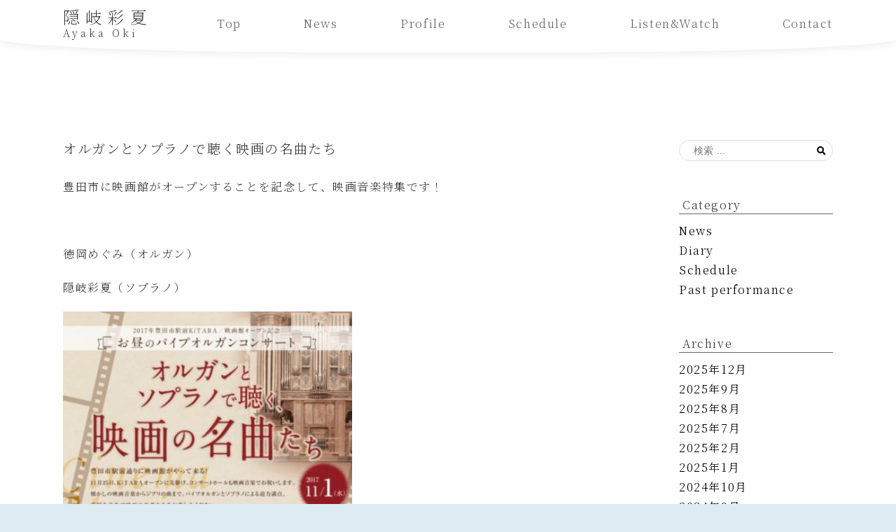

--- FILE ---
content_type: text/html; charset=UTF-8
request_url: https://ayakaoki.com/archives/1116
body_size: 2791
content:
<!DOCTYPE html>
<html>
<head>
<meta http-equiv="Content-Type" content="text/html; charset=UTF-8">
<meta http-equiv="X-UA-Compatible" content="IE=edge">
<meta name="viewport" content="width=device-width, initial-scale=1, shrink-to-fit=no" />
<link rel="icon" href="https://ayakaoki.com/wp-content/themes/AyakaOki2020/img/common/favicon.ico">
<meta name="description" content="" />
<meta name="keywords" content="" />
<meta property="og:title" content="" />
<meta property="og:image" content="https://ayakaoki.com/wp-content/themes/AyakaOki2020/img/common/logo.png" />
<meta property="og:site_name" content="" />
<title> &raquo; オルガンとソプラノで聴く映画の名曲たち　隠岐彩夏official site</title>
<link rel="stylesheet" href="https://ayakaoki.com/wp-content/themes/AyakaOki2020/css/style.css">
<link rel="stylesheet" href="https://ayakaoki.com/wp-content/themes/AyakaOki2020/css/drawer.min.css">
<link rel="stylesheet" href="https://ayakaoki.com/wp-content/themes/AyakaOki2020/css/anime.css">
<script type="text/javascript" src="https://ajax.googleapis.com/ajax/libs/jquery/1.7/jquery.min.js"></script>
<link href="https://use.fontawesome.com/releases/v5.14.0/css/all.css" rel="stylesheet">
<script src="https://cdnjs.cloudflare.com/ajax/libs/iScroll/5.1.3/iscroll.min.js"></script>
<script src="https://cdnjs.cloudflare.com/ajax/libs/drawer/3.2.2/js/drawer.min.js"></script>
<script type="text/javascript" src="https://ayakaoki.com/wp-content/themes/AyakaOki2020/js/common.js"></script>
</head>

<body data-rsssl=1 class="drawer drawer--right" id="top">

<header id="header">
<div class="inner flex">
<div class="logo">
隠岐彩夏<span>Ayaka Oki</span>
</div>
<nav class="header_nav">
<ul class="flex">
<li><a href="/">Top</a></li>
<li><a href="/blog">News</a></li>
<li><a href="/Profile">Profile</a></li>
<li><a href="/archives/category/schedule">Schedule</a></li>
<li><a href="/listen">Listen&amp;Watch</a></li>
<li><a href="/contact">Contact</a></li>
</ul>
</nav>
</div>
<div class="sp">
<button type="button" class="drawer-toggle drawer-hamburger">
<span class="sr-only">メニュー</span>
<span class="drawer-hamburger-icon"></span>
</button>
</div>
</header>

<main id="maincolumn">
<div class="inner">


<div class="blogarea flex">
<div id="primary" class="content-area">

			
<article id="post-1116" class="post-1116 post type-post status-publish format-standard hentry category-past">
		<header class="entry-header">
		<div class="entry-meta"><span class="posted-on"><span class="screen-reader-text">投稿日:</span> <a href="https://ayakaoki.com/archives/1116" rel="bookmark"><time class="entry-date published" datetime="2017-11-01T18:58:25+09:00">2017年11月1日</time><time class="updated" datetime="2020-10-14T18:59:04+09:00">2020年10月14日</time></a></span><span class="byline"> 投稿者: <span class="author vcard"><a class="url fn n" href="https://ayakaoki.com/archives/author/ayakaadmin">ayakaadmin</a></span></span></div><!-- .entry-meta --><h1 class="entry-title">オルガンとソプラノで聴く映画の名曲たち</h1>	</header><!-- .entry-header -->

	
	<div class="entry-content">
		<p>豊田市に映画館がオープンすることを記念して、映画音楽特集です！</p>
<p>&nbsp;</p>
<p>徳岡めぐみ（オルガン）</p>
<p>隠岐彩夏（ソプラノ）</p>
<p><img fetchpriority="high" decoding="async" class="alignnone size-medium wp-image-386" src="https://ayakaoki.com/wp-content/uploads/2017/07/IMG_5200-380x540.jpg" alt="" width="380" height="540" srcset="https://ayakaoki.com/wp-content/uploads/2017/07/IMG_5200-380x540.jpg 380w, https://ayakaoki.com/wp-content/uploads/2017/07/IMG_5200.jpg 686w" sizes="(max-width: 380px) 100vw, 380px" /></p>
<p>&nbsp;</p>
<p><img decoding="async" class="alignnone size-medium wp-image-387" src="https://ayakaoki.com/wp-content/uploads/2017/07/IMG_5201-380x534.jpg" alt="" width="380" height="534" srcset="https://ayakaoki.com/wp-content/uploads/2017/07/IMG_5201-380x534.jpg 380w, https://ayakaoki.com/wp-content/uploads/2017/07/IMG_5201.jpg 698w" sizes="(max-width: 380px) 100vw, 380px" /></p>
<p>&nbsp;</p>
		
	</div><!-- .entry-content -->

	<footer class="entry-footer"><span class="cat-tags-links"><span class="cat-links"><svg class="icon icon-folder-open" aria-hidden="true" role="img"> <use href="#icon-folder-open" xlink:href="#icon-folder-open"></use> </svg><span class="screen-reader-text">カテゴリー</span><a href="https://ayakaoki.com/archives/category/past" rel="category tag">Past performance</a></span></span></footer> <!-- .entry-footer -->
</article><!-- #post-## -->



	<nav class="navigation post-navigation" aria-label="投稿">
		<h2 class="screen-reader-text">投稿ナビゲーション</h2>
		<div class="nav-links"><div class="nav-previous"><a href="https://ayakaoki.com/archives/1114" rel="prev"><span class="screen-reader-text">前の記事へ</span><span aria-hidden="true" class="nav-subtitle">前の記事へ</span></a></div><div class="nav-next"><a href="https://ayakaoki.com/archives/1118" rel="next"><span class="screen-reader-text">次の記事へ</span><span aria-hidden="true" class="nav-subtitle">次の記事へ</span></a></div></div>
	</nav>
</div>

<aside id="secondary" class="widget-area" role="complementary" aria-label="ブログサイドバー">
	<section id="search-3" class="widget widget_search">

<form role="search" method="get" class="search-form" action="https://ayakaoki.com/">
<label for="search-form-69707fa1ce4b6">
<span class="screen-reader-text">検索:</span>
</label>

<input type="search" id="search-form-69707fa1ce4b6" class="search-field" placeholder="検索 &hellip;" value="" name="s" />

<button type="submit" class="search-submit">
<i class="fas fa-search"></i>
<span class="screen-reader-text">検索</span></button>
</form>
</section><section id="categories-3" class="widget widget_categories"><h2 class="widget-title">Category</h2>
			<ul>
					<li class="cat-item cat-item-2"><a href="https://ayakaoki.com/archives/category/news">News</a>
</li>
	<li class="cat-item cat-item-3"><a href="https://ayakaoki.com/archives/category/diary">Diary</a>
</li>
	<li class="cat-item cat-item-5"><a href="https://ayakaoki.com/archives/category/schedule">Schedule</a>
</li>
	<li class="cat-item cat-item-4"><a href="https://ayakaoki.com/archives/category/past">Past performance</a>
</li>
			</ul>

			</section><section id="archives-3" class="widget widget_archive"><h2 class="widget-title">Archive</h2>
			<ul>
					<li><a href='https://ayakaoki.com/archives/date/2025/12'>2025年12月</a></li>
	<li><a href='https://ayakaoki.com/archives/date/2025/09'>2025年9月</a></li>
	<li><a href='https://ayakaoki.com/archives/date/2025/08'>2025年8月</a></li>
	<li><a href='https://ayakaoki.com/archives/date/2025/07'>2025年7月</a></li>
	<li><a href='https://ayakaoki.com/archives/date/2025/02'>2025年2月</a></li>
	<li><a href='https://ayakaoki.com/archives/date/2025/01'>2025年1月</a></li>
	<li><a href='https://ayakaoki.com/archives/date/2024/10'>2024年10月</a></li>
	<li><a href='https://ayakaoki.com/archives/date/2024/09'>2024年9月</a></li>
	<li><a href='https://ayakaoki.com/archives/date/2024/07'>2024年7月</a></li>
	<li><a href='https://ayakaoki.com/archives/date/2024/06'>2024年6月</a></li>
	<li><a href='https://ayakaoki.com/archives/date/2024/04'>2024年4月</a></li>
	<li><a href='https://ayakaoki.com/archives/date/2024/03'>2024年3月</a></li>
	<li><a href='https://ayakaoki.com/archives/date/2024/01'>2024年1月</a></li>
	<li><a href='https://ayakaoki.com/archives/date/2023/09'>2023年9月</a></li>
	<li><a href='https://ayakaoki.com/archives/date/2023/08'>2023年8月</a></li>
	<li><a href='https://ayakaoki.com/archives/date/2023/06'>2023年6月</a></li>
	<li><a href='https://ayakaoki.com/archives/date/2023/04'>2023年4月</a></li>
	<li><a href='https://ayakaoki.com/archives/date/2023/02'>2023年2月</a></li>
	<li><a href='https://ayakaoki.com/archives/date/2022/12'>2022年12月</a></li>
	<li><a href='https://ayakaoki.com/archives/date/2022/07'>2022年7月</a></li>
	<li><a href='https://ayakaoki.com/archives/date/2022/04'>2022年4月</a></li>
	<li><a href='https://ayakaoki.com/archives/date/2022/03'>2022年3月</a></li>
	<li><a href='https://ayakaoki.com/archives/date/2022/01'>2022年1月</a></li>
	<li><a href='https://ayakaoki.com/archives/date/2021/09'>2021年9月</a></li>
	<li><a href='https://ayakaoki.com/archives/date/2021/07'>2021年7月</a></li>
	<li><a href='https://ayakaoki.com/archives/date/2021/04'>2021年4月</a></li>
	<li><a href='https://ayakaoki.com/archives/date/2021/02'>2021年2月</a></li>
	<li><a href='https://ayakaoki.com/archives/date/2021/01'>2021年1月</a></li>
	<li><a href='https://ayakaoki.com/archives/date/2020/12'>2020年12月</a></li>
	<li><a href='https://ayakaoki.com/archives/date/2020/11'>2020年11月</a></li>
	<li><a href='https://ayakaoki.com/archives/date/2020/10'>2020年10月</a></li>
	<li><a href='https://ayakaoki.com/archives/date/2020/01'>2020年1月</a></li>
	<li><a href='https://ayakaoki.com/archives/date/2019/01'>2019年1月</a></li>
	<li><a href='https://ayakaoki.com/archives/date/2018/12'>2018年12月</a></li>
	<li><a href='https://ayakaoki.com/archives/date/2018/11'>2018年11月</a></li>
	<li><a href='https://ayakaoki.com/archives/date/2018/10'>2018年10月</a></li>
	<li><a href='https://ayakaoki.com/archives/date/2018/09'>2018年9月</a></li>
	<li><a href='https://ayakaoki.com/archives/date/2018/08'>2018年8月</a></li>
	<li><a href='https://ayakaoki.com/archives/date/2018/07'>2018年7月</a></li>
	<li><a href='https://ayakaoki.com/archives/date/2018/06'>2018年6月</a></li>
	<li><a href='https://ayakaoki.com/archives/date/2018/05'>2018年5月</a></li>
	<li><a href='https://ayakaoki.com/archives/date/2018/04'>2018年4月</a></li>
	<li><a href='https://ayakaoki.com/archives/date/2018/03'>2018年3月</a></li>
	<li><a href='https://ayakaoki.com/archives/date/2018/02'>2018年2月</a></li>
	<li><a href='https://ayakaoki.com/archives/date/2018/01'>2018年1月</a></li>
	<li><a href='https://ayakaoki.com/archives/date/2017/12'>2017年12月</a></li>
	<li><a href='https://ayakaoki.com/archives/date/2017/11'>2017年11月</a></li>
	<li><a href='https://ayakaoki.com/archives/date/2017/10'>2017年10月</a></li>
	<li><a href='https://ayakaoki.com/archives/date/2017/09'>2017年9月</a></li>
	<li><a href='https://ayakaoki.com/archives/date/2017/08'>2017年8月</a></li>
	<li><a href='https://ayakaoki.com/archives/date/2017/07'>2017年7月</a></li>
	<li><a href='https://ayakaoki.com/archives/date/2017/06'>2017年6月</a></li>
	<li><a href='https://ayakaoki.com/archives/date/2017/05'>2017年5月</a></li>
			</ul>

			</section></aside><!-- #secondary -->
</div>
</div>
</main>
<footer id="footer">
<div class="footer_sns">
<a href="https://www.facebook.com/ayaka.muramoto.39"><i class="fab fa-facebook-square"></i></a>
<a href="https://instagram.com/ayaka_oki?r=nametag"><i class="fab fa-instagram-square"></i></a>
<a href="https://twitter.com/ayaka_okok"><i class="fab fa-twitter-square"></i></a>
</div>
<div class="copy">&copy;AYAKA OKI. All Rights Reserved.</div>
</footer>

<div class="sp">
<div class="drawer-nav">
<ul>
<li><a href="/">Top</a></li>
<li><a href="/blog">News</a></li>
<li><a href="/Profile">Profile</a></li>
<li><a href="/archives/category/schedule">Schedule</a></li>
<li><a href="/listen">Listen&amp;Watch</a></li>
<li><a href="/contact">Contact</a></li>
</ul>
</div>
</div>
<a href="#top" id="page-top"></a>

<script src="https://ayakaoki.com/wp-content/themes/AyakaOki2020/js/wow.js"></script>
<script>
  var wow = new WOW(
  );
  wow.init();
</script>
</body>
</html>

--- FILE ---
content_type: text/css
request_url: https://ayakaoki.com/wp-content/themes/AyakaOki2020/css/style.css
body_size: 5654
content:
@charset "UTF-8";
/* CSS Document */

@import url('https://fonts.googleapis.com/css2?family=Noto+Sans+JP:wght@300&display=swap');
@import url('https://fonts.googleapis.com/css2?family=Noto+Serif+JP:wght@200;300&display=swap');

/* ======================================================================================

    reset

====================================================================================== */

html, body, div, span, applet, object, iframe, h1, h2, h3, h4, h5, h6, p, blockquote, pre, a, abbr, acronym, address, big, cite, code, del, dfn, em, font, img, ins, kbd, q, s, samp, small, strike, strong, sub, sup, tt, var, b, u, i, center, dl, dt, dd, ol, ul, li, fieldset, form, label, legend, table, caption, tbody, tfoot, thead, tr, th, td, figure, article, section { margin: 0; padding: 0; border: 0; outline: 0; box-sizing: border-box;}
body, table, input, textarea, select, option { font-family:'ヒラギノ角ゴ Pro W3','Hiragino Kaku Gothic Pro','メイリオ','Meiryo',sans-serif; }
article, aside, canvas, details, figcaption, figure, footer, header, hgroup, menu, nav, section, summary { display: block; } ol, ul {list-style: none; list-style-image: none; list-style-type: none;} blockquote, q { quotes: none; } :focus { outline: 0; } ins { text-decoration: none; } del { text-decoration: line-through; }

img{vertical-align:middle; width:100%; height:auto;}

html,body{height: 100%;}

body{
position: relative;
font-size:1rem;
line-height: 1.8;
letter-spacing: .1rem;
color:#373737;
background: #ddebf2;
font-family:'Noto Serif JP', YuMincho, "Yu Mincho", "Hiragino Mincho ProN", "serif"
}

a,a img,a:hover img,li,li:hover,a::after,a:hover::after,a::before,a:hover::before,input,input:hover,
.trigger,.trigger:hover{-webkit-transition: all 0.3s ease;
    -moz-transition: all 0.3s ease;
    -o-transition: all 0.3s ease;
    transition: all  0.3s ease;}

a:link {text-decoration:underline; color:#000;}
a:visited {text-decoration:underline; color:#000;}
a:hover{text-decoration:underline; color:#2d5f78;}

a:hover img{opacity:0.7; filter: alpha(opacity=70); -ms-filter: "alpha( opacity=70 )";}

p{margin:0 0 20px 0; padding:0;}
p.lp{margin:0 0 0px 0; padding:0;}

h1,h2,h3,h4,h5{font-weight:normal; margin:0; padding:0; position: relative; width: 100%; line-height: 1.2;}

td,li,dt,dd{position: relative;}

/* ======================================================================================

    common

====================================================================================== */

.flex,#header nav ul{
display:-webkit-box;
display:-moz-box;
display:-webkit-flexbox;
display:-moz-flexbox;
display:-ms-flexbox;
display:-webkit-flex;
display:-moz-flex;
display:flex;
justify-content: space-between;
-webkit-justify-content: space-between;
-moz-justify-content: space-between;
-ms-justify-content: space-between;	
-webkit-flex-wrap:wrap;
-moz-flex-wrap:wrap;
-ms-flex-wrap:wrap;
flex-wrap:wrap;
}

.flex-end{align-items: flex-end;}

.flex2 li{width:48%;}
.flex3 li{width:32%;}
.flex4 li{width:24%;}
.flex5 li{width:19%;}

.flex2 li,
.flex3 li,
.flex4 li,
.flex5 li{margin-bottom: 30px; position: relative;}

.flex_box li,.box01{border-radius:20px; padding:20px; overflow:hidden; position: relative; border:#a00000 solid 1px;}

.inner{margin:0 auto; position:relative; max-width:1140px; padding:0 20px;}

.icon{-moz-border-radius:10px; -webkit-border-radius:10px; border-radius:10px; padding:0px 4px;}
.icon_blue{background: #000DB3; color: #fff; text-shadow:none;}


@media only screen and (max-width:767px) {
.inner{margin:0 auto; width: 90%; padding: 0;}
.flex2 li,.flex3 li,.flex4 li,.flex5 li{width:100%;}
}


.post li{list-style: none !important; list-style-type: none!important;}

.ul00 li{padding: 5px 0px; position: relative;}
.ul_num li{ list-style: decimal; margin-left: 20px;}

.ul01 li{padding: 2px 0 2px 15px; position: relative;}
.ul01 li::before{
position: absolute;
content: '';
border-radius:100%;
top: 0;
bottom: 0;
margin: auto;
left: .5em;
z-index: 2;
width: 3px;
height: 3px;
background: rgba(0, 0, 0, 1);}

.ul02 li{padding: 5px 0; border-bottom: #C89E9F dotted 1px; position: relative;}

.ul_memo li{margin-left: 20px; font-size: 80%; padding: 5px 0; position: relative;}
.ul_memo li::before{content: '※'; position: absolute; top: 5px; left: -15px;}


table.table01{width: 100%; border-collapse:collapse; line-height: 1; font-size: .8rem}
.table01 th{border: #000000 solid 1px; padding: 5px; font-weight: normal; background: #E0E0E0;}
.table01 td{border: #000000 solid 1px; padding: 5px;}


.box01{border-radius:5px; padding:20px; overflow:hidden; position: relative;}
.box01{background: #da4c32;
background: -moz-linear-gradient(45deg,  #da4c32 0%, #c42b2e 100%);
background: -webkit-linear-gradient(45deg,  #da4c32 0%,#c42b2e 100%);
background: linear-gradient(45deg,  #da4c32 0%,#c42b2e 100%);
filter: progid:DXImageTransform.Microsoft.gradient( startColorstr='#da4c32', endColorstr='#c42b2e',GradientType=1 );
}

a.bt01,
a.bt02{text-decoration:none; border-radius:10px; padding:5px 30px 5px 15px; position:relative;}

a.bt01{

}

a.bt02{}

a.bt01:link,a.bt01:visited,
a.bt02:link,a.bt02:visited{text-decoration:none; color:#000;}

a.bt01:hover,
a.bt02:hover{text-decoration:none; color:#fff;
background: #870026;
background: -moz-linear-gradient(top,  #870026 0%, #a7003a 16%, #a7003a 45%, #7f0030 55%, #7f0030 92%, #741934 100%);
background: -webkit-linear-gradient(top,  #870026 0%,#a7003a 16%,#a7003a 45%,#7f0030 55%,#7f0030 92%,#741934 100%);
background: linear-gradient(to bottom,  #870026 0%,#a7003a 16%,#a7003a 45%,#7f0030 55%,#7f0030 92%,#741934 100%);
filter: progid:DXImageTransform.Microsoft.gradient( startColorstr='#870026', endColorstr='#741934',GradientType=0 );
}

a.bt01::after,
a.bt02::after{content:'';
    height: 0;
    position: absolute;
    width: 0;
    border:4px solid transparent;
    border-left-color: #000;
    right:2%;
    top: 0;
	bottom: 0;
	margin: auto;
	z-index:1;}
a.bt01:hover::after,
a.bt02:hover::after{right:.5%; border-left-color: #fff;}

a.bt_schedulearchive{text-decoration:none; display: block; text-align: right; padding: 5px 40px; position: relative;}
a.bt_schedulearchive::after{content:'';
    height: 0;
    position: absolute;
    width: 0;
    border:4px solid transparent;
    border-left-color: #000;
    right:25px;
    top: 0;
	bottom: 0;
	margin: auto;
	z-index:1;}
a.bt_schedulearchive:hover::after{right:10px;}


@media only screen and (max-width:767px) {
a.bt01,a.bt02{display: block;}
}

.blogarea .entry-header .entry-meta{display: none !important;}


/** アコーディオン
-------------------------------------------------- */


ul.acordion{margin:0; padding:0; border-radius: 10px; width: 100%;}
ul.acordion .trigger{cursor: pointer; display: block; text-align: center; padding-bottom:20px; font-size: 1rem; position: relative;}
ul.acordion .trigger:hover{color: #E05D60;}
ul.acordion li .none-submenu,
ul.acordion li .active-submenu{display: block; width:100%;}

ul.acordion li{position:relative; padding:5px 10px;}

ul.acordion li .none-submenu::after,
ul.acordion li .active-submenu::after{
content: "";
position: absolute;
right: 0px;
left: 0px;
width: 0px;
height: 0px;
margin: auto;
border-style: solid;
border-color: #9cc3e8 transparent transparent transparent ;
border-width: 12px 10px 0px 10px;
}

ul.acordion li .active-submenu::after{transform: rotate(180deg);}

ul.acordion li .none-submenu::after,
ul.acordion li .active-submenu::after{animation:gounder 1.5s both; animation-iteration-count: infinite;}


@keyframes gounder {
0% {bottom: 5px;}
50%{bottom: 0px;}
100% {bottom: 5px;}
}

ul.acordion li .submenu{padding: 25px;}

ul.acordion li ul {margin-bottom: 20px}

ul.acordion li ul li{position:relative; border: #000 solid 0px; margin-bottom: 0px; padding: 0px 0px 0px 15px;}




ul.acordion2{margin:0; padding:0;}
ul.acordion2 .trigger{cursor: pointer; line-height: 2.5; display: block; font-size: 1rem; font-weight: 400;}

ul.acordion2 li .none-submenu,
ul.acordion2 li .active-submenu{display: block; width:100%;}

ul.acordion2 li{position:relative; border: #000 solid 1px; margin-bottom: 20px; padding:5px 10px;}

ul.acordion2 li .none-submenu::after,
ul.acordion2 li .active-submenu::after{
content: "";
position: absolute;
bottom: 1px;
right: 0px;
left: 0px;
width: 0px;
height: 0px;
margin: auto;
border-style: solid;
border-color: #000 transparent transparent transparent;
border-width: 5px 5px 0 5px;
}

ul.acordion2 li .active-submenu::after{transform: rotate(180deg);}
ul.acordion2 li .submenu{border-top: #000 dotted 1px; padding: 25px;}

ul.acordion2 li ul {margin-bottom: 20px}

ul.acordion2 li ul li{position:relative; border: #000 solid 0px; margin-bottom: 0px; padding: 0px 0px 0px 15px;}
ul.acordion2 li ul li::before{
position: absolute;
content: '';
border-radius:100%;
top: 0;
bottom: 0;
margin: auto;
left: .5em;
z-index: 2;
width: 3px;
height: 3px;
background: rgba(0, 0, 0, 1);}

/* == anime == */
.delay1{animation-delay: 1s;}
.delay2{animation-delay: 2s;}
.delay3{animation-delay: 3s;}
.delay4{animation-delay: 4s;}

@keyframes show {
0% {opacity: 0;}
100% {opacity: 1;}
}


/* == header == */

#header{background: #fff; position: fixed; top: 0; width: 100%; z-index: 2; padding-top: 10px; box-shadow: 0px 0px 15px rgba(0,0,0,.1);}
#header{border-bottom-left-radius: 500px 20px;
border-bottom-right-radius: 500px 20px;}

#header .logo{width:200px; font-size: 1.5rem; font-weight: 200; letter-spacing: .5rem; line-height: 1.2; padding-bottom: 20px}
#header .logo span{font-size: .9rem; letter-spacing: .25rem; display: block;}

.header_nav{flex: 1; padding-left: 20px;}
#header nav ul li{text-align: center;}
#header nav ul li a{line-height: 3; font-size: 1rem; text-decoration: none; letter-spacing: .1rem;}

#header a:link,#header a:visited {color:#666666;}
#header a:hover{color:#c0cbcd;}

@media only screen and (max-width:767px) {
#header .logo{width:250px;}
#header nav{display: none;}
}


#header section.widget{margin: 0; flex: 1; padding-left: 20px;}
.drawer-nav section.widget{margin: 0; padding: 0px;}
#header h2.widget-title,.drawer-nav h2.widget-title{display: none;}

.drawer-nav li{border-bottom: #ccc solid 1px; position: relative; font-size: 1.2rem; width: 100%;}
.drawer-nav a:link,.drawer-nav a:visited {text-decoration:none; color:#000; display: block; padding: 10px 5px;}


/* == top == */

.mv{background: #fff;}
.mv .inner{max-width: 1000px; margin: 0 auto; padding-top: 100px; position: relative;}
.mv .inner .cap{position: absolute; top: 50%; left: 50%; transform: translate(-50%,-50%); animation:show 1.5s both;}


ul.TopNews{font-size: 1rem;}
.TopNews li{border-bottom: #fff dotted 1px; position: relative;}
.TopNews li .TopNews1{margin-bottom: 5px; font-size: .8rem}
.TopNews li .TopNews2{margin-bottom: 0px; font-size: .9rem;}

.TopNews li a{text-decoration:none; display: block; padding: 10px 5px 20px;}
.TopNews li a::after{content:'';
    height: 0;
    position: absolute;
    width: 0;
    border:4px solid transparent;
    border-left-color: #000;
    right:1%;
    top: 0;
	bottom: 0;
	margin: auto;
	z-index:1;}
	
.TopNews li a:hover::after{right:.5%; border-left-color: #2d5f78;}


.TopProfileName{font-size: 1.4rem; text-align: center; letter-spacing: .3rem;}
.TopProfileName span{font-size: 80%; display: block;}

.TopProfileMain{width: 70%; margin: 0 auto;}

.TopProfilePhoto{width: 40%;}
.TopProfileCareer{width: 55%;}

.TopProfileMain h2{font-size: 1rem; margin-bottom: 20px;}

@media only screen and (max-width:767px) {
.TopProfilePhoto{width: 40%; margin: 0 auto 30px;}
.TopProfileCareer{width: 100%;}
.TopProfileMain{width: 100%;}
}



/* == news blog == */
.postthumbnail{width: 100px;}

.blogarea{overflow: hidden;}
.blogarea a{text-decoration: none;}
.widget{margin-bottom: 50px;}

.widget-title{font-size:1rem; margin-bottom: 10px; padding: 3px 5px; border-bottom: #666 solid 1px;}

#primary{width: 75%; float: left;}
#secondary{width: 20%; float: right;}

#primary .post h1.entry-title{margin-bottom: 30px; font-size: 1.2rem;}
#primary .post h2.entry-title{margin-bottom: 10px; font-size: 1.2rem;}
#primary .entry-content img{width: 50%;}

@media only screen and (max-width:767px) {
#primary .entry-content img{width: 100%;}
}

.type-schedule .entry-title,
.type-schedulearchive .entry-title{margin-bottom: 0px; font-size: 1.2rem;}

.type-schedule .TopNews1,
.type-schedulearchive .TopNews1{margin-bottom: 0px;}


.search .fas{position: absolute; top: 50%; right: 0px; transform: translate(0,-50%)}
.widget_search input{border-radius:50px; margin-bottom: 0px;}
.widget_search input{
    border: solid 1px #ddd;
    width: 100%;
    font-size: .9rem;
	line-height: 2;
    background-color: inherit;
    text-align: left;
    padding: 0px 20px 0 20px;
    border-radius: 25px;
}
.search-submit {font-size: 1rem; border: none; padding: 5px; position: absolute; top: 50%; right: 0px; transform: translate(0,-50%); background-color: inherit;}
.search-submit:hover {cursor: pointer;}
.widget_search input:hover{box-shadow: 0px 0px 10px #5555;}
.widget_search input:focus {outline: 0;background-color: #fff;box-shadow: 0px 0px 10px #5555;}



@media only screen and (max-width:767px) {
#primary,#secondary{width:100%; margin-bottom: 50px;}
}

.screen-reader-text,.updated,.byline{display: none;}

.post .entry-date{font-size: .9rem;}
.post h2.entry-title{font-size: 1rem; margin-bottom: 10px; font-weight: 300;}

.nav-links{overflow: hidden; padding:0;}

.nav-previous{float: left;}
.nav-next{float: right; text-align: right;}
.nav-previous,.nav-next{width: 48%;}

.nav-subtitle{-moz-border-radius:5px; -webkit-border-radius:5px; border-radius:5px; padding:3px 5px; overflow:hidden; background-color: transparent;}


article.post{border-bottom: #ccc solid 1px;}



/* == footer == */
#footer{min-height: 50px;
background: #ddebf2;
background: -moz-linear-gradient(top,  #ffffff 0%, #ddebf2 100%);
background: -webkit-linear-gradient(top,  #ffffff 0%,#ddebf2 100%);
background: linear-gradient(to bottom,  #ffffff 0%,#ddebf2 100%);
filter: progid:DXImageTransform.Microsoft.gradient( startColorstr='#ffffff', endColorstr='#ddebf2',GradientType=0 );
}
#footer .inner{padding-top: 10px; padding-bottom: 10px;}

#footer .footer_sns{text-align: center; font-size: 3rem; padding: 50px 0 20px;}
#footer .footer_sns a{padding: 0px 20px;}

#footer .footer_sns a:link {text-decoration:underline; color:#6E99AF;}
#footer .footer_sns a:visited {text-decoration:underline; color:#6E99AF;}
#footer .footer_sns a:hover{text-decoration:underline; color:#2d5f78;}

.copy{text-align:center; font-size:.7rem;}


i.fas{font-size: 80%; margin-right: 5px;}

/* == section == */
main#maincolumn{padding: 200px 0 50px; background: #fff}
section{position:relative;}
section.section1{background: #ddebf2}

section .inner{position:relative; padding-top: 50px; padding-bottom: 50px;}
article{margin-bottom: 50px; position: relative;}

@media only screen and (max-width:767px) {
main#maincolumn{padding: 100px 0;}
}

/* == heading == */
.heading1{font-size: 1.8rem; text-align: center; margin-bottom: 40px; letter-spacing: .3rem;}
.heading1::after{content: ''; position: absolute; border-bottom: #666 solid 1px; width: 25px; bottom: -10px; left: 50%; transform: translate(-50%,0%);}

span.subheading1{font-size: 1.2rem; display: block; font-weight: 300; line-height: 2;}

.heading2{font-size: 1.2rem; font-weight: 300; margin-bottom: 30px;}

.heading3{font-size: 1.8rem; font-weight: 100; text-align: center; margin-bottom:20px;}



.wpcf7-form-control-wrap input,
.wpcf7-form-control-wrap textarea,
.wpcf7-form-control-wrap select{margin:0; padding:10px; background:#fff; border:#ccc solid 1px; border-radius:5px; outline: none; -webkit-appearance: none; -moz-appearance: none; appearance: none; box-sizing: border-box; margin-bottom: 30px; width: 100%;}

input.wpcf7-submit{background:#424343; color:#FFF; font-size:18px; border-radius:50px; padding: 10px 20px;}
input.wpcf7-submit:hover{background:#416280;}



.search{width: 400px; margin: 0 0 0 auto; position: relative;}
.search .fas{position: absolute; top: 50%; right: 0px; transform: translate(0,-50%)}
.search input{border-radius:50px; margin-bottom: 0px;}
#search-input {
    border: solid 1px #ddd;
    width: 100%;
    font-size: .9rem;
	line-height: 2;
    background-color: inherit;
    text-align: left;
    padding: 0px 20px 0 20px;
    border-radius: 25px;
}
#search-buttom {font-size: 1rem; border: none; padding: 5px; position: absolute; top: 50%; right: 10px; transform: translate(0,-50%); background-color: inherit;}
#search-buttom:hover {background-color: rgba(0,0,0,.1); cursor: pointer;}
#search-input:hover{box-shadow: 0px 0px 10px #5555;}
#search-input:focus {outline: 0;background-color: #fff;box-shadow: 0px 0px 10px #5555;}



/* ======================================================================================

    other

====================================================================================== */


@media only screen and (min-width:768px) {
	
.pc{display:block;}
.sp{display:none;}


.res10{width:10%;}
.res11{width:11%;}
.res12{width:12%;}
.res13{width:13%;}
.res14{width:14%;}
.res15{width:15%;}
.res16{width:16%;}
.res17{width:17%;}
.res18{width:18%;}
.res19{width:19%;}
.res20{width:20%;}
.res21{width:21%;}
.res22{width:22%;}
.res23{width:23%;}
.res24{width:24%;}
.res25{width:25%;}
.res26{width:26%;}
.res27{width:27%;}
.res28{width:28%;}
.res29{width:29%;}
.res30{width:30%;}
.res31{width:31%;}
.res32{width:32%;}
.res33{width:33%;}
.res34{width:34%;}
.res35{width:35%;}
.res36{width:36%;}
.res37{width:37%;}
.res38{width:38%;}
.res39{width:39%;}
.res40{width:40%;}
.res41{width:41%;}
.res42{width:42%;}
.res43{width:43%;}
.res44{width:44%;}
.res45{width:45%;}
.res46{width:46%;}
.res47{width:47%;}
.res48{width:48%;}
.res49{width:49%;}
.res50{width:50%;}
.res51{width:51%;}
.res52{width:52%;}
.res53{width:53%;}
.res54{width:54%;}
.res55{width:55%;}
.res56{width:56%;}
.res57{width:57%;}
.res58{width:58%;}
.res59{width:59%;}
.res60{width:60%;}
.res61{width:61%;}
.res62{width:62%;}
.res63{width:63%;}
.res65{width:65%;}
.res66{width:66%;}
.res67{width:67%;}
.res68{width:68%;}
.res69{width:69%;}
.res70{width:70%;}
.res71{width:71%;}
.res72{width:72%;}
.res73{width:73%;}
.res74{width:74%;}
.res75{width:75%;}
.res76{width:76%;}
.res77{width:77%;}
.res78{width:78%;}
.res79{width:79%;}
.res80{width:80%;}
.res81{width:81%;}
.res82{width:82%;}
.res83{width:83%;}
.res84{width:84%;}
.res85{width:85%;}
.res86{width:86%;}
.res87{width:87%;}
.res88{width:88%;}
.res89{width:89%;}
.res90{width:90%;}
}



@media only screen and (max-width:767px) {
	
.pc{display:none;}
.sp{display:block;}

.res10,.res11,.res12,.res13,.res14,.res15,.res16,.res17,.res18,.res19,.res20,.res21,.res22,.res23,.res24,.res25,.res26,.res27,.res28,.res29,.res30,.res31,.res32,.res33,.res34,.res35,.res36,.res37,.res38,.res39,.res40,.res41,.res42,.res43,.res44,.res45,.res46,.res47,.res48,.res49,.res50,.res51,.res52,.res53,.res54,.res55,.res56,.res57,.res58,.res59,.res60,.res61,.res62,.res63,.res64,.res65,.res66,.res67,.res68,.res69,.res70,.res71,.res72,.res73,.res74,.res75,.res76,.res77,.res78,.res79,.res80,.res81,.res82,.res83,.res84,.res85,.res86,.res87,.res88,.res89,.res90{width:100%; margin-bottom:10px;}

}



/*--------共通--------*/


.photo_l{float:left; margin:0 10px 10px 0;}
.photo_r{float:right; margin:0 0px 10px 10px;}

.box_l{float:left;}
.box_r{float:right;}
.box_c{margin:0 auto;}

.txt_r{text-align:right;}
.txt_l{text-align:left;}
.txt_c{text-align:center;}

.block{display:block;}
.overflow{overflow:hidden;}
.cl{clear:both;}

.img_b5 img{margin-bottom:5px;}
.img_b10 img{margin-bottom:10px;}

.w10{width:10%;}
.w15{width:15%;}
.w20{width:20%;}
.w25{width:25%;}
.w30{width:30%;}
.w35{width:35%;}
.w40{width:40%;}
.w45{width:45%;}
.w50{width:50%;}
.w55{width:55%;}
.w60{width:60%;}
.w65{width:65%;}
.w70{width:70%;}
.w75{width:75%;}
.w80{width:80%;}
.w85{width:85%;}
.w90{width:90%;}

.mt5{margin-top:5px !important;}
.mt10{margin-top:10px !important;}
.mt15{margin-top:15px !important;}
.mt20{margin-top:20px !important;}
.mt25{margin-top:25px !important;}
.mt30{margin-top:30px !important;}
.mt35{margin-top:35px !important;}
.mt40{margin-top:40px !important;}
.mt45{margin-top:45px !important;}
.mt50{margin-top:50px !important;}

.mb5{margin-bottom:5px !important;}
.mb10{margin-bottom:10px !important;}
.mb15{margin-bottom:15px !important;}
.mb20{margin-bottom:20px !important;}
.mb25{margin-bottom:25px !important;}
.mb30{margin-bottom:30px !important;}
.mb35{margin-bottom:35px !important;}
.mb40{margin-bottom:40px !important;}
.mb45{margin-bottom:45px !important;}
.mb50{margin-bottom:50px !important;}

.mtb5{margin:5px 0 !important;}
.mtb10{margin:10px 0 !important;}
.mtb15{margin:15px 0 !important;}
.mtb20{margin:20px 0 !important;}

.ptb5{padding:5px 0 !important;}
.ptb10{padding:10px 0 !important;}
.ptb15{padding:15px 0 !important;}
.ptb20{padding:20px 0 !important;}

.mr3{margin-right:3px !important;}
.mr4{margin-right:4px !important;}
.mr5{margin-right:5px !important;}
.mr6{margin-right:6px !important;}
.mr7{margin-right:7px !important;}
.mr8{margin-right:8px !important;}
.mr9{margin-right:9px !important;}
.mr10{margin-right:10px !important;}
.mr15{margin-right:15px !important;}
.mr20{margin-right:20px !important;}

.f70per{font-size:70%}
.f80per{font-size:80%}
.f90per{font-size:90%}
.f110per{font-size:110%}
.f120per{font-size:120%}
.f130per{font-size:130%}
.f140per{font-size:140%}
.f150per{font-size:150%}
.f160per{font-size:160%}
.f170per{font-size:170%}
.f180per{font-size:180%}




.memo{font-size:85%; line-height: 1.5;}

.movie-wrap {position: relative; padding-bottom: 50%; padding-top: 30px; height: 0; overflow: hidden;}
.movie-wrap iframe {position: absolute; top: 0; left: 0; width:100%; height:100%;}

#page-top{position: fixed; bottom: 30px; right: 30px; z-index:20;}
#page-top{width: 50px; height: 50px; border: #fff solid 0px; border-radius: 500rem; opacity: .5; background: #739aae;}
#page-top:hover{opacity: 1;}
#page-top::before{content: 'Back'; width: 100%; text-align: center; font-size: .7rem; color: #fff; position: absolute; left: 0; bottom: 5px; margin: auto;}
#page-top::after{
content: "";
position: absolute;
right: 0px;
left: 0px;
width: 0px;
height: 0px;
margin: auto;
border-style: solid;
border-color: transparent transparent #fff transparent ;
border-width: 0px 6px 10px 6px;
animation:backtop 1.5s both; animation-iteration-count: infinite;}

@keyframes backtop {
0% {top: 7px;}
50%{top: 12px;}
100% {top: 7px;}
}



@media only screen and (max-width:767px) {

}


--- FILE ---
content_type: text/css
request_url: https://ayakaoki.com/wp-content/themes/AyakaOki2020/css/drawer.min.css
body_size: 1712
content:
/*!
 * jquery-drawer v3.2.2
 * Flexible drawer menu using jQuery, iScroll and CSS.
 * http://git.blivesta.com/drawer
 * License : MIT
 * Author : blivesta <design@blivesta.com> (http://blivesta.com/)
 */

.drawer-open{overflow:hidden!important}
.drawer-nav{position:fixed;z-index:20;top:0;overflow:hidden;width:16.5rem;height:100%;color:#222;background-color:#fff}
.drawer-brand{font-size:1.5rem;font-weight:700;line-height:3.75rem;display:block;padding-right:.75rem;padding-left:.75rem;text-decoration:none;color:#222}
.drawer-menu{margin:0;padding:0;list-style:none}

.drawer-menu li{border-bottom: #ccc solid 1px; position: relative; padding: 10px 5px; font-size: 13px; width: 100%; float: left;}

.drawer-menu-item{display:block; padding:.75rem; text-decoration:none; color:#222;}
.drawer-menu-item:hover{color:#555;}

.drawer-menu li i{position: absolute; right: 10px; top:36%;}
.drawer-menu li span{ margin-right: 5px;}

.drawer-menu a:link,.drawer-menu a:visited {text-decoration:none; color:#000; display: block;}


.drawer-overlay{position:fixed;z-index:1;top:0;left:0;display:none;width:100%;height:100%;background-color:rgba(0,0,0,.2)}
.drawer-open .drawer-overlay{display:block}
.drawer--top .drawer-nav{top:-100%;left:0;width:100%;height:auto;max-height:100%;-webkit-transition:top .6s cubic-bezier(.19,1,.22,1);transition:top .6s cubic-bezier(.19,1,.22,1)}
.drawer--top.drawer-open .drawer-nav{top:0}
.drawer--top .drawer-hamburger,.drawer--top.drawer-open .drawer-hamburger{right:0}
.drawer--left .drawer-nav{left:-16.5rem;-webkit-transition:left .6s cubic-bezier(.19,1,.22,1);transition:left .6s cubic-bezier(.19,1,.22,1)}
.drawer--left .drawer-hamburger,.drawer--left.drawer-open .drawer-nav,.drawer--left.drawer-open .drawer-navbar .drawer-hamburger{left:0}
.drawer--left.drawer-open .drawer-hamburger{left:16.5rem}
.drawer--right .drawer-nav{right:-16.5rem;-webkit-transition:right .6s cubic-bezier(.19,1,.22,1);transition:right .6s cubic-bezier(.19,1,.22,1)}
.drawer--right .drawer-hamburger,.drawer--right.drawer-open .drawer-nav,.drawer--right.drawer-open .drawer-navbar .drawer-hamburger{right:0}
.drawer--right.drawer-open .drawer-hamburger{right:16.5rem}

/* アイコン位置 */
.drawer-hamburger{position:absolute; margin-right: 15px; z-index:24; top:-1px; display:block; box-sizing: content-box; width:21px; padding:0; padding:18px .75rem 30px; -webkit-transition:all .6s cubic-bezier(.19,1,.22,1);transition:all .6s cubic-bezier(.19,1,.22,1);-webkit-transform:translateZ(0);transform:translateZ(0);border:0;outline:0;background-color:transparent}

.drawer-hamburger:hover{cursor:pointer;background-color:transparent}
.drawer-hamburger-icon{position:relative;display:block;margin-top:10px}
.drawer-hamburger-icon,.drawer-hamburger-icon:after,.drawer-hamburger-icon:before{width:100%;height:2px;-webkit-transition:all .6s cubic-bezier(.19,1,.22,1);transition:all .6s cubic-bezier(.19,1,.22,1);background-color:#666;}

.scrolldrawer,.scrolldrawer:after,.scrolldrawer:before{background-color:#000;}

/* 隙間変更 */
.drawer-hamburger-icon:after,.drawer-hamburger-icon:before{position:absolute;top:-8px;left:0;content:" "}
.drawer-hamburger-icon:after{top:8px}

.drawer-open .drawer-hamburger-icon{background-color:transparent}
.drawer-open .drawer-hamburger-icon:after,.drawer-open .drawer-hamburger-icon:before{top:0}
.drawer-open .drawer-hamburger-icon:before{-webkit-transform:rotate(45deg);transform:rotate(45deg)}
.drawer-open .drawer-hamburger-icon:after{-webkit-transform:rotate(-45deg);transform:rotate(-45deg)}
.sr-only{position:absolute;overflow:hidden;clip:rect(0,0,0,0);width:1px;height:1px;margin:-1px;padding:0;border:0}
.sr-only-focusable:active,.sr-only-focusable:focus{position:static;overflow:visible;clip:auto;width:auto;height:auto;margin:0}
.drawer--sidebar,.drawer--sidebar .drawer-contents{background-color:#fff}@media (min-width:64em){.drawer--sidebar .drawer-hamburger{display:none;visibility:hidden}
.drawer--sidebar .drawer-nav{display:block;-webkit-transform:none;transform:none;position:fixed;width:12.5rem;height:100%}
.drawer--sidebar.drawer--left .drawer-nav{left:0;border-right:1px solid #ddd}
.drawer--sidebar.drawer--left .drawer-contents{margin-left:12.5rem}
.drawer--sidebar.drawer--right .drawer-nav{right:0;border-left:1px solid #ddd}
.drawer--sidebar.drawer--right .drawer-contents{margin-right:12.5rem}
.drawer--sidebar .drawer-container{max-width:48rem}}@media (min-width:75em){.drawer--sidebar .drawer-nav{width:16.5rem}
.drawer--sidebar.drawer--left .drawer-contents{margin-left:16.5rem}
.drawer--sidebar.drawer--right .drawer-contents{margin-right:16.5rem}
.drawer--sidebar .drawer-container{max-width:60rem}}
.drawer--navbarTopGutter{padding-top:3.75rem}
.drawer-navbar .drawer-navbar-header{border-bottom:1px solid #ddd;background-color:#fff}
.drawer-navbar{z-index:3;top:0;width:100%}
.drawer-navbar--fixed{position:fixed}
.drawer-navbar-header{position:relative;z-index:3;box-sizing:border-box;width:100%;height:3.75rem;padding:0 .75rem;text-align:center}
.drawer-navbar .drawer-brand{line-height:3.75rem;display:inline-block;padding-top:0;padding-bottom:0;text-decoration:none}
.drawer-navbar .drawer-brand:hover{background-color:transparent}
.drawer-navbar .drawer-nav{padding-top:3.75rem}
.drawer-navbar .drawer-menu{padding-bottom:7.5rem}@media (min-width:64em){.drawer-navbar{height:3.75rem;border-bottom:1px solid #ddd;background-color:#fff}
.drawer-navbar .drawer-navbar-header{position:relative;display:block;float:left;width:auto;padding:0;border:0}
.drawer-navbar .drawer-menu--right{float:right}
.drawer-navbar .drawer-menu li{float:left}
.drawer-navbar .drawer-menu-item{line-height:3.75rem;padding-top:0;padding-bottom:0}
.drawer-navbar .drawer-hamburger{display:none}
.drawer-navbar .drawer-nav{position:relative;left:0;overflow:visible;width:auto;height:3.75rem;padding-top:0;-webkit-transform:translateZ(0);transform:translateZ(0)}
.drawer-navbar .drawer-menu{padding:0}
.drawer-navbar .drawer-dropdown-menu{position:absolute;width:16.5rem;border:1px solid #ddd}
.drawer-navbar .drawer-dropdown-menu-item{padding-left:.75rem}}
.drawer-dropdown-menu{display:none;box-sizing:border-box;width:100%;margin:0;padding:0;background-color:#fff}
.drawer-dropdown-menu>li{width:100%;list-style:none}
.drawer-dropdown-menu-item{line-height:3.75rem;display:block;padding:0;padding-right:.75rem;padding-left:1.5rem;text-decoration:none;color:#222}
.drawer-dropdown-menu-item:hover{text-decoration:underline;color:#555;background-color:transparent}
.drawer-dropdown.open>.drawer-dropdown-menu{display:block}
.drawer-dropdown .drawer-caret{display:inline-block;width:0;height:0;margin-left:4px;-webkit-transition:opacity .2s ease,-webkit-transform .2s ease;transition:opacity .2s ease,-webkit-transform .2s ease;transition:transform .2s ease,opacity .2s ease;transition:transform .2s ease,opacity .2s ease,-webkit-transform .2s ease;-webkit-transform:rotate(0deg);transform:rotate(0deg);vertical-align:middle;border-top:4px solid;border-right:4px solid transparent;border-left:4px solid transparent}
.drawer-dropdown.open .drawer-caret{-webkit-transform:rotate(180deg);transform:rotate(180deg)}
.drawer-container{margin-right:auto;margin-left:auto}

@media (min-width:64em){.drawer-container{max-width:60rem}}
@media (min-width:75em){.drawer-container{max-width:70rem}}